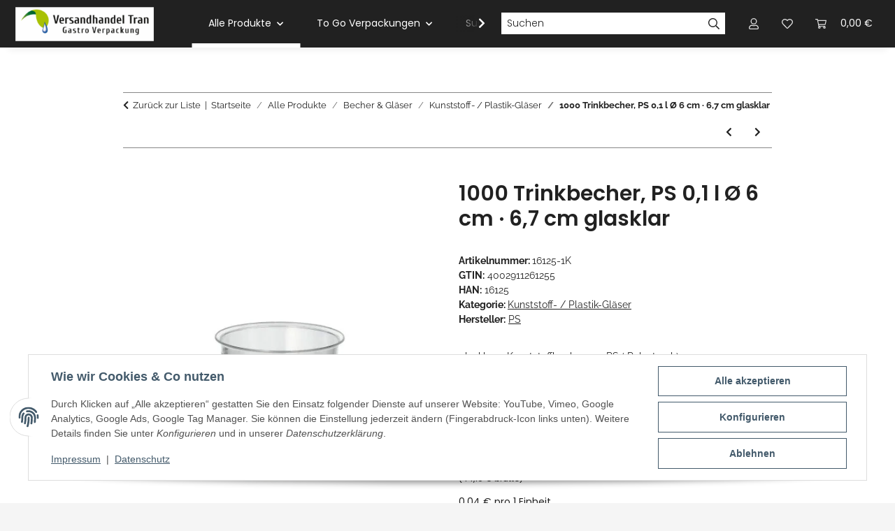

--- FILE ---
content_type: text/css
request_url: https://partypack.eu/plugins/lfs_brutto_netto_anzeige/frontend/css/lfs_brutto_netto_anzeige.css?v=1.6.1
body_size: 19
content:
.lfs_bna_detail {
    font-weight: normal!important;
    font-size: 0.4em;
}

.lfs_bna_list, .lfs_bna_gallery, .lfs_bna_basket_single_item, .lfs_bna_basket_total {
    font-size: 0.7em;
}

.lfs_bna_bulkprice {
    font-size: 0.9em;
}

.lfs_bna_slider {
    font-size: 0.7em;
}



--- FILE ---
content_type: application/javascript
request_url: https://partypack.eu/plugins/lfs_brutto_netto_anzeige/frontend/js/lfs_brutto_netto_anzeige.js?v=1.6.1
body_size: 891
content:
if (bna_is_active === true) {
    const elementToObserveDetails = document.querySelector(elementToObserveSelectorDetails);
    const elementToObserveList = document.querySelector(elementToObserveSelectorList);

    const observer = new MutationObserver(() => {
        if (elementToObserveDetails !== null) {
            observer.disconnect();
            let content = elementToObserveDetails.innerHTML + '<div class="lfs_bna_pricedetail lfs_bna_detail">(';
            let newValue = elementToObserveDetails.innerHTML;
            let currency = newValue.substring(newValue.indexOf(' '));
            let amount = preformatFloat(newValue.substring(0, newValue.length - 1).trim());
            let calculatedAmount = '';

            if (bna_mode === '1') {
                calculatedAmount = parseFloat(((amount / (100 + tax_rate)) * 100).toFixed(2)).toLocaleString();
            } else {
                calculatedAmount = parseFloat(((amount / 100) * (100 + tax_rate)).toFixed(2)).toLocaleString();
            }

            if (calculatedAmount.substring(calculatedAmount.indexOf(',') + 1).length === 1) {
                calculatedAmount += '0';
            }

            calculatedAmount += ' ' + currency + ' ' + bna_mode_name + ')</div>';

            elementToObserveDetails.innerHTML = content + calculatedAmount;
            observer.observe(elementToObserveDetails, {subtree: true, childList: true});
        }
    });

    const observer2 = new MutationObserver((mutationRecords) => {
        $.each(mutationRecords, function(index, mutationRecord) {
            if (mutationRecord.type === 'childList') {
                let target = mutationRecord.target;

                if (target.attributes.length >0) {
                    if (target.attributes[0].value === 'priceSpecification') {
                        observer2.disconnect();
                        let newValue = mutationRecord.addedNodes[0].data;
                        let currency = newValue.substring(newValue.indexOf(' '));
                        let amount = preformatFloat(newValue.substring(0, newValue.length - 1).trim());
                        let calculatedAmount = '(';

                        if (bna_mode === '1') {
                            calculatedAmount = parseFloat(((amount / (100 + tax_rate)) * 100).toFixed(2)).toLocaleString();
                        } else {
                            calculatedAmount = parseFloat(((amount / 100) * (100 + tax_rate)).toFixed(2)).toLocaleString();
                        }

                        if (calculatedAmount.substring(calculatedAmount.indexOf(',') + 1).length === 1) {
                            calculatedAmount += '0';
                        }

                        calculatedAmount += ' ' + currency + ' ' + bna_mode_name + ')';

                        Array.from(mutationRecord.target.parentNode.children).forEach((item) => {
                            if (item.className.includes('lfs_bna_pricedetail')) {
                                item.innerHtml = '(' + calculatedAmount;
                                item.innerText = '(' + calculatedAmount;
                            }
                        });
                        observer2.observe(document.querySelector('#content'), { subtree: true, childList: true, attributes: true });
                    }
                }
            }
        });
    });

    if (elementToObserveDetails !== null) {
        observer.observe(elementToObserveDetails, { subtree: true, childList: true });
    }

    if (elementToObserveList !== null) {
        observer2.observe(document.querySelector('#content'), { subtree: true, childList: true, attributes: true });
    }

    function preformatFloat(float){
        if(!float){
            return '';
        }

        /*Index of first comma*/
        const posC = float.indexOf(',');

        if(posC === -1){
            /*No commas found, treat as float*/
            return float;
        }

        /*Index of first full stop*/
        const posFS = float.indexOf('.');

        if(posFS === -1){
            /*Uses commas and not full stops - swap them (e.g. 1,23 --> 1.23)*/
            return float.replace(/\,/g, '.');
        }

        /*Uses both commas and full stops - ensure correct order and remove 1000s separators*/
        return ((posC < posFS) ? (float.replace(/\,/g,'')) : (float.replace(/\./g,'').replace(',', '.')));
    }
}